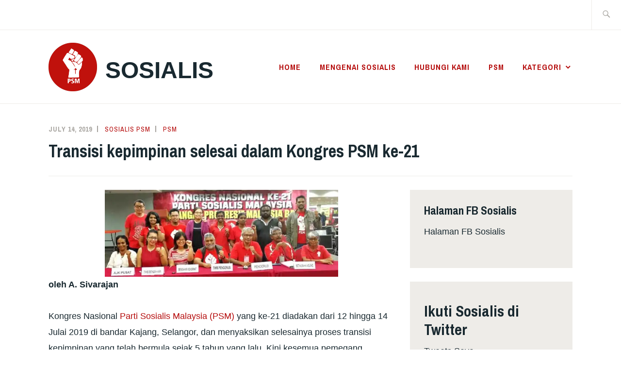

--- FILE ---
content_type: text/html; charset=UTF-8
request_url: https://sosialis.net/2019/07/14/transisi-kepimpinan-selesai-dalam-kongres-psm-ke-21/
body_size: 13303
content:
<!DOCTYPE html>
<html lang="en-US" itemscope itemtype="http://schema.org/WebPage">
<head>
<meta charset="UTF-8">
<meta name="viewport" content="width=device-width, initial-scale=1">
<link rel="profile" href="https://gmpg.org/xfn/11">
<link rel="pingback" href="https://sosialis.net/xmlrpc.php">

<title>Transisi kepimpinan selesai dalam Kongres PSM ke-21 &#8211; Sosialis</title>
<meta name='robots' content='max-image-preview:large' />
	<style>img:is([sizes="auto" i], [sizes^="auto," i]) { contain-intrinsic-size: 3000px 1500px }</style>
	<link rel='dns-prefetch' href='//stats.wp.com' />
<link rel='dns-prefetch' href='//fonts.googleapis.com' />
<link rel='preconnect' href='//i0.wp.com' />
<link rel='preconnect' href='//c0.wp.com' />
<link rel="alternate" type="application/rss+xml" title="Sosialis &raquo; Feed" href="https://sosialis.net/feed/" />
<link rel="alternate" type="application/rss+xml" title="Sosialis &raquo; Comments Feed" href="https://sosialis.net/comments/feed/" />
<link rel="alternate" type="application/rss+xml" title="Sosialis &raquo; Transisi kepimpinan selesai dalam Kongres PSM ke-21 Comments Feed" href="https://sosialis.net/2019/07/14/transisi-kepimpinan-selesai-dalam-kongres-psm-ke-21/feed/" />
<script type="text/javascript">
/* <![CDATA[ */
window._wpemojiSettings = {"baseUrl":"https:\/\/s.w.org\/images\/core\/emoji\/15.0.3\/72x72\/","ext":".png","svgUrl":"https:\/\/s.w.org\/images\/core\/emoji\/15.0.3\/svg\/","svgExt":".svg","source":{"concatemoji":"https:\/\/sosialis.net\/wp-includes\/js\/wp-emoji-release.min.js?ver=6.7.4"}};
/*! This file is auto-generated */
!function(i,n){var o,s,e;function c(e){try{var t={supportTests:e,timestamp:(new Date).valueOf()};sessionStorage.setItem(o,JSON.stringify(t))}catch(e){}}function p(e,t,n){e.clearRect(0,0,e.canvas.width,e.canvas.height),e.fillText(t,0,0);var t=new Uint32Array(e.getImageData(0,0,e.canvas.width,e.canvas.height).data),r=(e.clearRect(0,0,e.canvas.width,e.canvas.height),e.fillText(n,0,0),new Uint32Array(e.getImageData(0,0,e.canvas.width,e.canvas.height).data));return t.every(function(e,t){return e===r[t]})}function u(e,t,n){switch(t){case"flag":return n(e,"\ud83c\udff3\ufe0f\u200d\u26a7\ufe0f","\ud83c\udff3\ufe0f\u200b\u26a7\ufe0f")?!1:!n(e,"\ud83c\uddfa\ud83c\uddf3","\ud83c\uddfa\u200b\ud83c\uddf3")&&!n(e,"\ud83c\udff4\udb40\udc67\udb40\udc62\udb40\udc65\udb40\udc6e\udb40\udc67\udb40\udc7f","\ud83c\udff4\u200b\udb40\udc67\u200b\udb40\udc62\u200b\udb40\udc65\u200b\udb40\udc6e\u200b\udb40\udc67\u200b\udb40\udc7f");case"emoji":return!n(e,"\ud83d\udc26\u200d\u2b1b","\ud83d\udc26\u200b\u2b1b")}return!1}function f(e,t,n){var r="undefined"!=typeof WorkerGlobalScope&&self instanceof WorkerGlobalScope?new OffscreenCanvas(300,150):i.createElement("canvas"),a=r.getContext("2d",{willReadFrequently:!0}),o=(a.textBaseline="top",a.font="600 32px Arial",{});return e.forEach(function(e){o[e]=t(a,e,n)}),o}function t(e){var t=i.createElement("script");t.src=e,t.defer=!0,i.head.appendChild(t)}"undefined"!=typeof Promise&&(o="wpEmojiSettingsSupports",s=["flag","emoji"],n.supports={everything:!0,everythingExceptFlag:!0},e=new Promise(function(e){i.addEventListener("DOMContentLoaded",e,{once:!0})}),new Promise(function(t){var n=function(){try{var e=JSON.parse(sessionStorage.getItem(o));if("object"==typeof e&&"number"==typeof e.timestamp&&(new Date).valueOf()<e.timestamp+604800&&"object"==typeof e.supportTests)return e.supportTests}catch(e){}return null}();if(!n){if("undefined"!=typeof Worker&&"undefined"!=typeof OffscreenCanvas&&"undefined"!=typeof URL&&URL.createObjectURL&&"undefined"!=typeof Blob)try{var e="postMessage("+f.toString()+"("+[JSON.stringify(s),u.toString(),p.toString()].join(",")+"));",r=new Blob([e],{type:"text/javascript"}),a=new Worker(URL.createObjectURL(r),{name:"wpTestEmojiSupports"});return void(a.onmessage=function(e){c(n=e.data),a.terminate(),t(n)})}catch(e){}c(n=f(s,u,p))}t(n)}).then(function(e){for(var t in e)n.supports[t]=e[t],n.supports.everything=n.supports.everything&&n.supports[t],"flag"!==t&&(n.supports.everythingExceptFlag=n.supports.everythingExceptFlag&&n.supports[t]);n.supports.everythingExceptFlag=n.supports.everythingExceptFlag&&!n.supports.flag,n.DOMReady=!1,n.readyCallback=function(){n.DOMReady=!0}}).then(function(){return e}).then(function(){var e;n.supports.everything||(n.readyCallback(),(e=n.source||{}).concatemoji?t(e.concatemoji):e.wpemoji&&e.twemoji&&(t(e.twemoji),t(e.wpemoji)))}))}((window,document),window._wpemojiSettings);
/* ]]> */
</script>
<style id='wp-emoji-styles-inline-css' type='text/css'>

	img.wp-smiley, img.emoji {
		display: inline !important;
		border: none !important;
		box-shadow: none !important;
		height: 1em !important;
		width: 1em !important;
		margin: 0 0.07em !important;
		vertical-align: -0.1em !important;
		background: none !important;
		padding: 0 !important;
	}
</style>
<link rel='stylesheet' id='wp-block-library-css' href='https://c0.wp.com/c/6.7.4/wp-includes/css/dist/block-library/style.min.css' type='text/css' media='all' />
<link rel='stylesheet' id='mediaelement-css' href='https://c0.wp.com/c/6.7.4/wp-includes/js/mediaelement/mediaelementplayer-legacy.min.css' type='text/css' media='all' />
<link rel='stylesheet' id='wp-mediaelement-css' href='https://c0.wp.com/c/6.7.4/wp-includes/js/mediaelement/wp-mediaelement.min.css' type='text/css' media='all' />
<style id='jetpack-sharing-buttons-style-inline-css' type='text/css'>
.jetpack-sharing-buttons__services-list{display:flex;flex-direction:row;flex-wrap:wrap;gap:0;list-style-type:none;margin:5px;padding:0}.jetpack-sharing-buttons__services-list.has-small-icon-size{font-size:12px}.jetpack-sharing-buttons__services-list.has-normal-icon-size{font-size:16px}.jetpack-sharing-buttons__services-list.has-large-icon-size{font-size:24px}.jetpack-sharing-buttons__services-list.has-huge-icon-size{font-size:36px}@media print{.jetpack-sharing-buttons__services-list{display:none!important}}.editor-styles-wrapper .wp-block-jetpack-sharing-buttons{gap:0;padding-inline-start:0}ul.jetpack-sharing-buttons__services-list.has-background{padding:1.25em 2.375em}
</style>
<style id='classic-theme-styles-inline-css' type='text/css'>
/*! This file is auto-generated */
.wp-block-button__link{color:#fff;background-color:#32373c;border-radius:9999px;box-shadow:none;text-decoration:none;padding:calc(.667em + 2px) calc(1.333em + 2px);font-size:1.125em}.wp-block-file__button{background:#32373c;color:#fff;text-decoration:none}
</style>
<style id='global-styles-inline-css' type='text/css'>
:root{--wp--preset--aspect-ratio--square: 1;--wp--preset--aspect-ratio--4-3: 4/3;--wp--preset--aspect-ratio--3-4: 3/4;--wp--preset--aspect-ratio--3-2: 3/2;--wp--preset--aspect-ratio--2-3: 2/3;--wp--preset--aspect-ratio--16-9: 16/9;--wp--preset--aspect-ratio--9-16: 9/16;--wp--preset--color--black: #192930;--wp--preset--color--cyan-bluish-gray: #abb8c3;--wp--preset--color--white: #ffffff;--wp--preset--color--pale-pink: #f78da7;--wp--preset--color--vivid-red: #cf2e2e;--wp--preset--color--luminous-vivid-orange: #ff6900;--wp--preset--color--luminous-vivid-amber: #fcb900;--wp--preset--color--light-green-cyan: #7bdcb5;--wp--preset--color--vivid-green-cyan: #00d084;--wp--preset--color--pale-cyan-blue: #8ed1fc;--wp--preset--color--vivid-cyan-blue: #0693e3;--wp--preset--color--vivid-purple: #9b51e0;--wp--preset--color--dark-gray: #474f53;--wp--preset--color--medium-gray: #a5a29d;--wp--preset--color--light-gray: #eeece8;--wp--preset--color--yellow: #d7b221;--wp--preset--color--dark-yellow: #9c8012;--wp--preset--gradient--vivid-cyan-blue-to-vivid-purple: linear-gradient(135deg,rgba(6,147,227,1) 0%,rgb(155,81,224) 100%);--wp--preset--gradient--light-green-cyan-to-vivid-green-cyan: linear-gradient(135deg,rgb(122,220,180) 0%,rgb(0,208,130) 100%);--wp--preset--gradient--luminous-vivid-amber-to-luminous-vivid-orange: linear-gradient(135deg,rgba(252,185,0,1) 0%,rgba(255,105,0,1) 100%);--wp--preset--gradient--luminous-vivid-orange-to-vivid-red: linear-gradient(135deg,rgba(255,105,0,1) 0%,rgb(207,46,46) 100%);--wp--preset--gradient--very-light-gray-to-cyan-bluish-gray: linear-gradient(135deg,rgb(238,238,238) 0%,rgb(169,184,195) 100%);--wp--preset--gradient--cool-to-warm-spectrum: linear-gradient(135deg,rgb(74,234,220) 0%,rgb(151,120,209) 20%,rgb(207,42,186) 40%,rgb(238,44,130) 60%,rgb(251,105,98) 80%,rgb(254,248,76) 100%);--wp--preset--gradient--blush-light-purple: linear-gradient(135deg,rgb(255,206,236) 0%,rgb(152,150,240) 100%);--wp--preset--gradient--blush-bordeaux: linear-gradient(135deg,rgb(254,205,165) 0%,rgb(254,45,45) 50%,rgb(107,0,62) 100%);--wp--preset--gradient--luminous-dusk: linear-gradient(135deg,rgb(255,203,112) 0%,rgb(199,81,192) 50%,rgb(65,88,208) 100%);--wp--preset--gradient--pale-ocean: linear-gradient(135deg,rgb(255,245,203) 0%,rgb(182,227,212) 50%,rgb(51,167,181) 100%);--wp--preset--gradient--electric-grass: linear-gradient(135deg,rgb(202,248,128) 0%,rgb(113,206,126) 100%);--wp--preset--gradient--midnight: linear-gradient(135deg,rgb(2,3,129) 0%,rgb(40,116,252) 100%);--wp--preset--font-size--small: 13px;--wp--preset--font-size--medium: 20px;--wp--preset--font-size--large: 36px;--wp--preset--font-size--x-large: 42px;--wp--preset--spacing--20: 0.44rem;--wp--preset--spacing--30: 0.67rem;--wp--preset--spacing--40: 1rem;--wp--preset--spacing--50: 1.5rem;--wp--preset--spacing--60: 2.25rem;--wp--preset--spacing--70: 3.38rem;--wp--preset--spacing--80: 5.06rem;--wp--preset--shadow--natural: 6px 6px 9px rgba(0, 0, 0, 0.2);--wp--preset--shadow--deep: 12px 12px 50px rgba(0, 0, 0, 0.4);--wp--preset--shadow--sharp: 6px 6px 0px rgba(0, 0, 0, 0.2);--wp--preset--shadow--outlined: 6px 6px 0px -3px rgba(255, 255, 255, 1), 6px 6px rgba(0, 0, 0, 1);--wp--preset--shadow--crisp: 6px 6px 0px rgba(0, 0, 0, 1);}:where(.is-layout-flex){gap: 0.5em;}:where(.is-layout-grid){gap: 0.5em;}body .is-layout-flex{display: flex;}.is-layout-flex{flex-wrap: wrap;align-items: center;}.is-layout-flex > :is(*, div){margin: 0;}body .is-layout-grid{display: grid;}.is-layout-grid > :is(*, div){margin: 0;}:where(.wp-block-columns.is-layout-flex){gap: 2em;}:where(.wp-block-columns.is-layout-grid){gap: 2em;}:where(.wp-block-post-template.is-layout-flex){gap: 1.25em;}:where(.wp-block-post-template.is-layout-grid){gap: 1.25em;}.has-black-color{color: var(--wp--preset--color--black) !important;}.has-cyan-bluish-gray-color{color: var(--wp--preset--color--cyan-bluish-gray) !important;}.has-white-color{color: var(--wp--preset--color--white) !important;}.has-pale-pink-color{color: var(--wp--preset--color--pale-pink) !important;}.has-vivid-red-color{color: var(--wp--preset--color--vivid-red) !important;}.has-luminous-vivid-orange-color{color: var(--wp--preset--color--luminous-vivid-orange) !important;}.has-luminous-vivid-amber-color{color: var(--wp--preset--color--luminous-vivid-amber) !important;}.has-light-green-cyan-color{color: var(--wp--preset--color--light-green-cyan) !important;}.has-vivid-green-cyan-color{color: var(--wp--preset--color--vivid-green-cyan) !important;}.has-pale-cyan-blue-color{color: var(--wp--preset--color--pale-cyan-blue) !important;}.has-vivid-cyan-blue-color{color: var(--wp--preset--color--vivid-cyan-blue) !important;}.has-vivid-purple-color{color: var(--wp--preset--color--vivid-purple) !important;}.has-black-background-color{background-color: var(--wp--preset--color--black) !important;}.has-cyan-bluish-gray-background-color{background-color: var(--wp--preset--color--cyan-bluish-gray) !important;}.has-white-background-color{background-color: var(--wp--preset--color--white) !important;}.has-pale-pink-background-color{background-color: var(--wp--preset--color--pale-pink) !important;}.has-vivid-red-background-color{background-color: var(--wp--preset--color--vivid-red) !important;}.has-luminous-vivid-orange-background-color{background-color: var(--wp--preset--color--luminous-vivid-orange) !important;}.has-luminous-vivid-amber-background-color{background-color: var(--wp--preset--color--luminous-vivid-amber) !important;}.has-light-green-cyan-background-color{background-color: var(--wp--preset--color--light-green-cyan) !important;}.has-vivid-green-cyan-background-color{background-color: var(--wp--preset--color--vivid-green-cyan) !important;}.has-pale-cyan-blue-background-color{background-color: var(--wp--preset--color--pale-cyan-blue) !important;}.has-vivid-cyan-blue-background-color{background-color: var(--wp--preset--color--vivid-cyan-blue) !important;}.has-vivid-purple-background-color{background-color: var(--wp--preset--color--vivid-purple) !important;}.has-black-border-color{border-color: var(--wp--preset--color--black) !important;}.has-cyan-bluish-gray-border-color{border-color: var(--wp--preset--color--cyan-bluish-gray) !important;}.has-white-border-color{border-color: var(--wp--preset--color--white) !important;}.has-pale-pink-border-color{border-color: var(--wp--preset--color--pale-pink) !important;}.has-vivid-red-border-color{border-color: var(--wp--preset--color--vivid-red) !important;}.has-luminous-vivid-orange-border-color{border-color: var(--wp--preset--color--luminous-vivid-orange) !important;}.has-luminous-vivid-amber-border-color{border-color: var(--wp--preset--color--luminous-vivid-amber) !important;}.has-light-green-cyan-border-color{border-color: var(--wp--preset--color--light-green-cyan) !important;}.has-vivid-green-cyan-border-color{border-color: var(--wp--preset--color--vivid-green-cyan) !important;}.has-pale-cyan-blue-border-color{border-color: var(--wp--preset--color--pale-cyan-blue) !important;}.has-vivid-cyan-blue-border-color{border-color: var(--wp--preset--color--vivid-cyan-blue) !important;}.has-vivid-purple-border-color{border-color: var(--wp--preset--color--vivid-purple) !important;}.has-vivid-cyan-blue-to-vivid-purple-gradient-background{background: var(--wp--preset--gradient--vivid-cyan-blue-to-vivid-purple) !important;}.has-light-green-cyan-to-vivid-green-cyan-gradient-background{background: var(--wp--preset--gradient--light-green-cyan-to-vivid-green-cyan) !important;}.has-luminous-vivid-amber-to-luminous-vivid-orange-gradient-background{background: var(--wp--preset--gradient--luminous-vivid-amber-to-luminous-vivid-orange) !important;}.has-luminous-vivid-orange-to-vivid-red-gradient-background{background: var(--wp--preset--gradient--luminous-vivid-orange-to-vivid-red) !important;}.has-very-light-gray-to-cyan-bluish-gray-gradient-background{background: var(--wp--preset--gradient--very-light-gray-to-cyan-bluish-gray) !important;}.has-cool-to-warm-spectrum-gradient-background{background: var(--wp--preset--gradient--cool-to-warm-spectrum) !important;}.has-blush-light-purple-gradient-background{background: var(--wp--preset--gradient--blush-light-purple) !important;}.has-blush-bordeaux-gradient-background{background: var(--wp--preset--gradient--blush-bordeaux) !important;}.has-luminous-dusk-gradient-background{background: var(--wp--preset--gradient--luminous-dusk) !important;}.has-pale-ocean-gradient-background{background: var(--wp--preset--gradient--pale-ocean) !important;}.has-electric-grass-gradient-background{background: var(--wp--preset--gradient--electric-grass) !important;}.has-midnight-gradient-background{background: var(--wp--preset--gradient--midnight) !important;}.has-small-font-size{font-size: var(--wp--preset--font-size--small) !important;}.has-medium-font-size{font-size: var(--wp--preset--font-size--medium) !important;}.has-large-font-size{font-size: var(--wp--preset--font-size--large) !important;}.has-x-large-font-size{font-size: var(--wp--preset--font-size--x-large) !important;}
:where(.wp-block-post-template.is-layout-flex){gap: 1.25em;}:where(.wp-block-post-template.is-layout-grid){gap: 1.25em;}
:where(.wp-block-columns.is-layout-flex){gap: 2em;}:where(.wp-block-columns.is-layout-grid){gap: 2em;}
:root :where(.wp-block-pullquote){font-size: 1.5em;line-height: 1.6;}
</style>
<link rel='stylesheet' id='ixion-style-css' href='https://sosialis.net/wp-content/themes/ixion/style.css?ver=6.7.4' type='text/css' media='all' />
<link rel='stylesheet' id='ixion-blocks-css' href='https://sosialis.net/wp-content/themes/ixion/blocks.css?ver=6.7.4' type='text/css' media='all' />
<link rel='stylesheet' id='ixion-fonts-archivo-css' href='//fonts.googleapis.com/css?family=Archivo+Narrow%3A400%2C400i%2C700%2C700i&#038;subset=latin%2Clatin-ext' type='text/css' media='all' />
<link rel='stylesheet' id='ixion-fonts-cooper-css' href='https://sosialis.net/wp-content/themes/ixion/assets/fonts/cooperhewitt.css' type='text/css' media='all' />
<link rel='stylesheet' id='genericons-css' href='https://c0.wp.com/p/jetpack/14.1/_inc/genericons/genericons/genericons.css' type='text/css' media='all' />
<link rel='stylesheet' id='sharedaddy-css' href='https://c0.wp.com/p/jetpack/14.1/modules/sharedaddy/sharing.css' type='text/css' media='all' />
<link rel='stylesheet' id='social-logos-css' href='https://c0.wp.com/p/jetpack/14.1/_inc/social-logos/social-logos.min.css' type='text/css' media='all' />
<link rel="https://api.w.org/" href="https://sosialis.net/wp-json/" /><link rel="alternate" title="JSON" type="application/json" href="https://sosialis.net/wp-json/wp/v2/posts/2616" /><link rel="EditURI" type="application/rsd+xml" title="RSD" href="https://sosialis.net/xmlrpc.php?rsd" />
<meta name="generator" content="WordPress 6.7.4" />
<link rel="canonical" href="https://sosialis.net/2019/07/14/transisi-kepimpinan-selesai-dalam-kongres-psm-ke-21/" />
<link rel='shortlink' href='https://sosialis.net/?p=2616' />
<link rel="alternate" title="oEmbed (JSON)" type="application/json+oembed" href="https://sosialis.net/wp-json/oembed/1.0/embed?url=https%3A%2F%2Fsosialis.net%2F2019%2F07%2F14%2Ftransisi-kepimpinan-selesai-dalam-kongres-psm-ke-21%2F" />
<link rel="alternate" title="oEmbed (XML)" type="text/xml+oembed" href="https://sosialis.net/wp-json/oembed/1.0/embed?url=https%3A%2F%2Fsosialis.net%2F2019%2F07%2F14%2Ftransisi-kepimpinan-selesai-dalam-kongres-psm-ke-21%2F&#038;format=xml" />
	<style>img#wpstats{display:none}</style>
		
<!-- Jetpack Open Graph Tags -->
<meta property="og:type" content="article" />
<meta property="og:title" content="Transisi kepimpinan selesai dalam Kongres PSM ke-21" />
<meta property="og:url" content="https://sosialis.net/2019/07/14/transisi-kepimpinan-selesai-dalam-kongres-psm-ke-21/" />
<meta property="og:description" content="oleh A. Sivarajan Kongres Nasional Parti Sosialis Malaysia (PSM) yang ke-21 diadakan dari 12 hingga 14 Julai 2019 di bandar Kajang, Selangor, dan menyaksikan selesainya proses transisi kepimpinan y…" />
<meta property="article:published_time" content="2019-07-14T13:17:22+00:00" />
<meta property="article:modified_time" content="2019-07-14T13:17:22+00:00" />
<meta property="og:site_name" content="Sosialis" />
<meta property="og:image" content="https://sosialisnet.partisosialis.org/wp-content/uploads/2019/07/20190714-psm.jpg" />
<meta property="og:image:width" content="481" />
<meta property="og:image:height" content="179" />
<meta property="og:image:alt" content="20190714 - PSM.jpg" />
<meta property="og:locale" content="en_US" />
<meta name="twitter:text:title" content="Transisi kepimpinan selesai dalam Kongres PSM ke-21" />
<meta name="twitter:image" content="https://sosialisnet.partisosialis.org/wp-content/uploads/2019/07/20190714-psm.jpg?w=640" />
<meta name="twitter:image:alt" content="20190714 - PSM.jpg" />
<meta name="twitter:card" content="summary_large_image" />

<!-- End Jetpack Open Graph Tags -->
<link rel="icon" href="https://i0.wp.com/sosialis.net/wp-content/uploads/2018/08/cropped-logo-round.jpg?fit=32%2C32&#038;ssl=1" sizes="32x32" />
<link rel="icon" href="https://i0.wp.com/sosialis.net/wp-content/uploads/2018/08/cropped-logo-round.jpg?fit=192%2C192&#038;ssl=1" sizes="192x192" />
<link rel="apple-touch-icon" href="https://i0.wp.com/sosialis.net/wp-content/uploads/2018/08/cropped-logo-round.jpg?fit=180%2C180&#038;ssl=1" />
<meta name="msapplication-TileImage" content="https://i0.wp.com/sosialis.net/wp-content/uploads/2018/08/cropped-logo-round.jpg?fit=270%2C270&#038;ssl=1" />
</head>

<body data-rsssl=1 class="post-template-default single single-post postid-2616 single-format-standard wp-custom-logo wp-embed-responsive group-blog singular has-description">
<div id="page" class="site">
	<a class="skip-link screen-reader-text" href="#content">Skip to content</a>

	<header id="masthead" class="site-header" role="banner">

		<div class="utility-container">
						
<form role="search" method="get" class="search-form" action="https://sosialis.net/">
	<label>
		<span class="screen-reader-text">Search for:</span>
		<input type="search" class="search-field"
		placeholder="Search &hellip;"
		value="" name="s"
		title="Search for:" />
		<span class="search-form-icon"></span>
	</label>
	<input type="submit" class="search-submit"
		value="Search" />
</form>
		</div>

		<div class="branding-container">
					<div class="site-branding">
			<a href="https://sosialis.net/" class="custom-logo-link" rel="home"><img width="1622" height="1622" src="https://i0.wp.com/sosialis.net/wp-content/uploads/2018/08/logo-round.jpg?fit=1622%2C1622&amp;ssl=1" class="custom-logo" alt="Sosialis" decoding="async" fetchpriority="high" srcset="https://i0.wp.com/sosialis.net/wp-content/uploads/2018/08/logo-round.jpg?w=1622&amp;ssl=1 1622w, https://i0.wp.com/sosialis.net/wp-content/uploads/2018/08/logo-round.jpg?resize=300%2C300&amp;ssl=1 300w, https://i0.wp.com/sosialis.net/wp-content/uploads/2018/08/logo-round.jpg?resize=1024%2C1024&amp;ssl=1 1024w, https://i0.wp.com/sosialis.net/wp-content/uploads/2018/08/logo-round.jpg?resize=150%2C150&amp;ssl=1 150w, https://i0.wp.com/sosialis.net/wp-content/uploads/2018/08/logo-round.jpg?resize=768%2C768&amp;ssl=1 768w, https://i0.wp.com/sosialis.net/wp-content/uploads/2018/08/logo-round.jpg?resize=1536%2C1536&amp;ssl=1 1536w" sizes="(max-width: 1622px) 100vw, 1622px" /></a>
								<p class="site-title"><a href="https://sosialis.net/" rel="home">Sosialis</a></p>
					</div><!-- .site-branding -->
			<nav id="site-navigation" class="main-navigation" role="navigation">
	<button class="menu-toggle" aria-controls="top-menu" aria-expanded="false">Menu</button>
	<div class="menu-primary-container"><ul id="top-menu" class="menu"><li id="menu-item-13651" class="menu-item menu-item-type-custom menu-item-object-custom menu-item-home menu-item-13651"><a href="https://sosialis.net">Home</a></li>
<li id="menu-item-13612" class="menu-item menu-item-type-post_type menu-item-object-page menu-item-13612"><a href="https://sosialis.net/about-us/">Mengenai Sosialis</a></li>
<li id="menu-item-13611" class="menu-item menu-item-type-post_type menu-item-object-page menu-item-13611"><a href="https://sosialis.net/contact/">Hubungi kami</a></li>
<li id="menu-item-13613" class="menu-item menu-item-type-custom menu-item-object-custom menu-item-13613"><a href="http://partisosialis.org">PSM</a></li>
<li id="menu-item-13652" class="menu-item menu-item-type-post_type menu-item-object-page menu-item-has-children menu-item-13652"><a href="https://sosialis.net/kategori/">Kategori</a>
<ul class="sub-menu">
	<li id="menu-item-13653" class="menu-item menu-item-type-taxonomy menu-item-object-category menu-item-13653"><a href="https://sosialis.net/category/perspektif/">Perspektif</a></li>
	<li id="menu-item-13654" class="menu-item menu-item-type-taxonomy menu-item-object-category menu-item-13654"><a href="https://sosialis.net/category/posisi-psm/">Posisi PSM</a></li>
	<li id="menu-item-13655" class="menu-item menu-item-type-taxonomy menu-item-object-category menu-item-13655"><a href="https://sosialis.net/category/teori/">Teori</a></li>
	<li id="menu-item-13656" class="menu-item menu-item-type-taxonomy menu-item-object-category menu-item-13656"><a href="https://sosialis.net/category/politik/">Politik</a></li>
	<li id="menu-item-13657" class="menu-item menu-item-type-taxonomy menu-item-object-category menu-item-13657"><a href="https://sosialis.net/category/ekonomi/">Ekonomi</a></li>
	<li id="menu-item-13658" class="menu-item menu-item-type-taxonomy menu-item-object-category menu-item-13658"><a href="https://sosialis.net/category/budaya/">Budaya</a></li>
	<li id="menu-item-13659" class="menu-item menu-item-type-taxonomy menu-item-object-category menu-item-13659"><a href="https://sosialis.net/category/pekerja/">Pekerja</a></li>
	<li id="menu-item-13660" class="menu-item menu-item-type-taxonomy menu-item-object-category menu-item-13660"><a href="https://sosialis.net/category/alam-sekitar/">Alam Sekitar</a></li>
	<li id="menu-item-13661" class="menu-item menu-item-type-taxonomy menu-item-object-category menu-item-13661"><a href="https://sosialis.net/category/nasional/">Nasional</a></li>
	<li id="menu-item-13662" class="menu-item menu-item-type-taxonomy menu-item-object-category menu-item-13662"><a href="https://sosialis.net/category/tempatan/">Tempatan</a></li>
	<li id="menu-item-13663" class="menu-item menu-item-type-taxonomy menu-item-object-category menu-item-13663"><a href="https://sosialis.net/category/antarabangsa/">Antarabangsa</a></li>
</ul>
</li>
</ul></div></nav>
		</div>

	</header>

	
	<div id="content" class="site-content">
		<div class="entry-meta">
			<span class="posted-on"><a href="https://sosialis.net/2019/07/14/transisi-kepimpinan-selesai-dalam-kongres-psm-ke-21/" rel="bookmark"><time class="entry-date published updated" datetime="2019-07-14T21:17:22+08:00">July 14, 2019</time></a></span> <span class="byline"><span class="author vcard"><a class="url fn n" href="https://sosialis.net/author/sosialispsm/">Sosialis PSM</a></span></span> <span class="cat-links"><a href="https://sosialis.net/category/psm/" rel="category tag">PSM</a></span>					</div><!-- .entry-meta -->
<h1 class="entry-title">Transisi kepimpinan selesai dalam Kongres PSM ke-21</h1>
	<div id="primary" class="content-area">
		<main id="main" class="site-main" role="main">

		
<article id="post-2616" class="post-2616 post type-post status-publish format-standard hentry category-psm tag-kongres tag-pemilihan-parti tag-politik no-featured-image">
	<div class="entry-body">
		<header class="entry-header">
					</header>
		<div class="entry-content">
			<p><img data-recalc-dims="1" decoding="async" class="  wp-image-2617 aligncenter" src="https://i0.wp.com/sosialisnet.partisosialis.org/wp-content/uploads/2019/07/20190714-psm.jpg?resize=481%2C179&#038;ssl=1" alt="20190714 - PSM.jpg" width="481" height="179" srcset="https://i0.wp.com/sosialis.net/wp-content/uploads/2019/07/20190714-psm.jpg?w=778&amp;ssl=1 778w, https://i0.wp.com/sosialis.net/wp-content/uploads/2019/07/20190714-psm.jpg?resize=300%2C111&amp;ssl=1 300w, https://i0.wp.com/sosialis.net/wp-content/uploads/2019/07/20190714-psm.jpg?resize=768%2C285&amp;ssl=1 768w" sizes="(max-width: 481px) 100vw, 481px" /><strong>oleh A. Sivarajan</strong></p>
<p>Kongres Nasional<a href="https://partisosialis.org"> Parti Sosialis Malaysia (PSM)</a> yang ke-21 diadakan dari 12 hingga 14 Julai 2019 di bandar Kajang, Selangor, dan menyaksikan selesainya proses transisi kepimpinan yang telah bermula sejak 5 tahun yang lalu. Kini kesemua pemegang jawatan utama parti sejak tertubuhnya PSM pada tahun 1998, telah digantikan sepenuhnya. Pada tahun ini, Dr. Nasir Hashim telah berundur sebagai Pengerusi dan digantikan oleh Dr Jeyakumar Devaraj, iaitu mantan Ahli Parlimen kawasan Sungai Siput. Sementara itu, bekas Setiausaha Agung S. Arulchelvan telah dipilih sebagai Timbalan Pengerusi menggantikan M. Sarasvathy. Setiausaha Agung PSM A. Sivarajan dan Bendahari PSM Soh Sook Hwa telah dikekalkan dalam jawatan mereka yang dipegang sejak tahun 2015.</p>
<p>Pemilihan parti kali ini juga telah memperlihatkan beberapa muka baru dipilih untuk menganggotai Jawatankuasa Pusat PSM, antaranya Chong Yee Shan (aktivis sosial), sdri Kohila (peguam aktivis), Sharan Raj (aktivis anak muda) dan Teh Yee Cheu (bekas ADUN Tanjung Bungah Pulau Pinang).</p>
<p>Majoriti daripada Jawatankuasa Pusat seramai 15 orang untuk penggal dua tahun yang akan datang ini terdiri daripada wanita, iaitu seramai 8 orang, yang antaranya memegang jawatan utama seperti Timbalan Setiausaha Agung, Bendahari, dan Timbalan Bendahari.</p>
<h3><strong>Dasar Perubahan Iklim</strong></h3>
<p>Memandangkan pelbagai isu alam sekitar yang semakin timbul pada masa kini oleh kerana pembangunan Nngara yang tidak lestari, maka PSM buat pertama kalinya akan telah membentangkan dan meluluskan satu kertas polisi yang bertajuk “Menangani Perubahan Iklim: Alternatif Hijau untuk Malaysia”. Pembentangan polisi ini diterima oleh perwakilan Kongres sebagai kertas dasar yang akan digunakan sebagai asas perjuangan PSM dalam menangani krisis iklim.</p>
<p>Selaras dengan kertas dasar ini juga, para delegasi yang hadir dalam Kongres PSM juga meluluskan satu usul untuk melancarkan suatu kempen nasional yang mendesak Kerajaan Pakatan Harapan untuk mengisythiharkan “Darurat Iklim” (<em>climate emergency</em>) agar tindakan-tindakan drastik bagi menangni pemanasan bumi dapat dijalankan.</p>
<h3><strong>Membentuk gabungan politik baru</strong></h3>
<p>Dalam Kongres ini juga, selaras dengan tema “Perjuangan Progresif Malaysia Baru”, buat pertama kalinya menyaksikan penyertaan wakil daripada Parti Gerakan Rakyat Malaysia sebagai pemerhati semasa upacara pembukaan Kongres. Parti Gerakan yang telah keluar dari Barisan Nasional, kini sedang bergerak secara independan dan berminat untuk bekerjasama dengan kuasa-kuasa progresif yang lain. PSM berharap penyertaan mereka pada Kongres sebagai pemerhati, akan membuka ruang untuk perbincangan lanjut.</p>
<p>PSM ingin berusaha untuk membentuk gabungan politik baru untuk menghadapi PRU-15. Maka, majlis perasmian kongres ini dihadiri oleh pemerhati daripada parti-parti lain. Diharapkan kehadiran mereka akan membuka jalan kerjasama yang sihat.</p>
<h3><strong>Pembentukan Pejabat Negeri</strong></h3>
<p>Kongres kali ini juga memutuskan untuk menubuhkan Pejabat Perhubungan Negeri PSM di semua negeri. Pejabat Perhubungan Negeri PSM akan bertindak untuk memantau dasar-dasar kerajaan dan membela rakyat daripada penindasan, tidak kira oleh Pakatan Harapan atau Barisan Nasional. Kongres juga bermatlamat untuk mengembangkan PSM secara meluas demi mengisi vakum politik sebagai pembangkang politik yang berwibawa di kacamata rakyat.</p>
<h3><strong>Perjuangan melawan kebangkitan kuasa kanan</strong></h3>
<p>Suatu sesi khas telah diadakan semasa Kongres untuk mengkaji fenomena kebangkitan kuasa kanan populis di peringkat antarabangsa dan juga di Malaysia. Kertas pembentangan telah dibuat oleh Choo Chon Kai selaku Ahli Jawatankuasa Pusat PSM dan Hj Zaid Kamaruddin dari IKRAM sebagai pembentang jemputan khas.</p>
<p>Kongres PSM ke-21 di Kajang tahun ini merupakan suatu titik sejarah penting kepada perjuangan PSM yang sentiasa bergerak ke hadapan secara dinamik, melancarkan kempen baru, mendalami isu baru, membentuk gabungan baru demi untuk membina sebuah negara yang adil, saksama dan progresif.</p>
<p>==========</p>
<p><em>A. Sivarajan ialah Setiausaha Agung <a href="https://partisosialis.org">Parti Sosialis Malaysia (PSM)</a>. </em></p>
<div class="sharedaddy sd-sharing-enabled"><div class="robots-nocontent sd-block sd-social sd-social-icon-text sd-sharing"><h3 class="sd-title">Share this:</h3><div class="sd-content"><ul><li class="share-twitter"><a rel="nofollow noopener noreferrer" data-shared="sharing-twitter-2616" class="share-twitter sd-button share-icon" href="https://sosialis.net/2019/07/14/transisi-kepimpinan-selesai-dalam-kongres-psm-ke-21/?share=twitter" target="_blank" title="Click to share on Twitter" ><span>Twitter</span></a></li><li class="share-facebook"><a rel="nofollow noopener noreferrer" data-shared="sharing-facebook-2616" class="share-facebook sd-button share-icon" href="https://sosialis.net/2019/07/14/transisi-kepimpinan-selesai-dalam-kongres-psm-ke-21/?share=facebook" target="_blank" title="Click to share on Facebook" ><span>Facebook</span></a></li><li class="share-jetpack-whatsapp"><a rel="nofollow noopener noreferrer" data-shared="" class="share-jetpack-whatsapp sd-button share-icon" href="https://sosialis.net/2019/07/14/transisi-kepimpinan-selesai-dalam-kongres-psm-ke-21/?share=jetpack-whatsapp" target="_blank" title="Click to share on WhatsApp" ><span>WhatsApp</span></a></li><li class="share-end"></li></ul></div></div></div>		</div><!-- .entry-content -->

			<footer class="entry-footer">
		<span class="tags-links">Tagged <a href="https://sosialis.net/tag/kongres/" rel="tag">Kongres</a>, <a href="https://sosialis.net/tag/pemilihan-parti/" rel="tag">Pemilihan Parti</a>, <a href="https://sosialis.net/tag/politik/" rel="tag">Politik</a></span>	</footer><!-- .entry-footer -->
				<div class="entry-author author-avatar-show">
						<div class="author-avatar">
				<img alt='' src='https://secure.gravatar.com/avatar/942e9467017d63022f1d86b336acc2ee?s=60&#038;d=mm&#038;r=g' srcset='https://secure.gravatar.com/avatar/942e9467017d63022f1d86b336acc2ee?s=120&#038;d=mm&#038;r=g 2x' class='avatar avatar-60 photo' height='60' width='60' decoding='async'/>			</div><!-- .author-avatar -->
			
			<div class="author-heading">
				<h2 class="author-title">
					Published by <span class="author-name">Sosialis PSM</span>				</h2>
			</div><!-- .author-heading -->

			<p class="author-bio">
				Lidah rasmi Parti Sosialis Malaysia (PSM). Sumber informasi perjuangan rakyat dan perspektif progresif.				<a class="author-link" href="https://sosialis.net/author/sosialispsm/" rel="author">
					View all posts by Sosialis PSM				</a>
			</p><!-- .author-bio -->
		</div><!-- .entry-auhtor -->
			</div> <!-- .entry-body -->
</article><!-- #post-## -->

<div id="comments" class="comments-area">

			<h2 class="comments-title">
			2 thoughts on &ldquo;<span>Transisi kepimpinan selesai dalam Kongres PSM ke-21</span>&rdquo;		</h2>

		
		<ol class="comment-list">
					<li id="comment-300" class="pingback even thread-even depth-1">
			<div class="comment-body">
				Pingback: <a href="https://sosialis.net/2019/12/28/psm-dalam-tahun-2019/" class="url" rel="ugc">PSM dalam tahun 2019  &#8211; Sosialis</a> 			</div>
		</li><!-- #comment-## -->
		<li id="comment-301" class="pingback odd alt thread-odd thread-alt depth-1">
			<div class="comment-body">
				Pingback: <a href="https://sosialis.net/2020/02/02/pejabat-psm-perak-dirasmikan/" class="url" rel="ugc">Pejabat PSM Perak dirasmikan &#8211; Sosialis</a> 			</div>
		</li><!-- #comment-## -->
		</ol>
			<div id="respond" class="comment-respond">
		<h3 id="reply-title" class="comment-reply-title">Leave a Reply <small><a rel="nofollow" id="cancel-comment-reply-link" href="/2019/07/14/transisi-kepimpinan-selesai-dalam-kongres-psm-ke-21/#respond" style="display:none;">Cancel reply</a></small></h3><form action="https://sosialis.net/wp-comments-post.php" method="post" id="commentform" class="comment-form" novalidate><p class="comment-notes"><span id="email-notes">Your email address will not be published.</span> <span class="required-field-message">Required fields are marked <span class="required">*</span></span></p><p class="comment-form-comment"><label for="comment">Comment <span class="required">*</span></label> <textarea id="comment" name="comment" cols="45" rows="8" maxlength="65525" required></textarea></p><p class="comment-form-author"><label for="author">Name <span class="required">*</span></label> <input id="author" name="author" type="text" value="" size="30" maxlength="245" autocomplete="name" required /></p>
<p class="comment-form-email"><label for="email">Email <span class="required">*</span></label> <input id="email" name="email" type="email" value="" size="30" maxlength="100" aria-describedby="email-notes" autocomplete="email" required /></p>
<p class="comment-form-url"><label for="url">Website</label> <input id="url" name="url" type="url" value="" size="30" maxlength="200" autocomplete="url" /></p>
<p class="comment-form-cookies-consent"><input id="wp-comment-cookies-consent" name="wp-comment-cookies-consent" type="checkbox" value="yes" /> <label for="wp-comment-cookies-consent">Save my name, email, and website in this browser for the next time I comment.</label></p>
<p class="form-submit"><input name="submit" type="submit" id="submit" class="submit" value="Post Comment" /> <input type='hidden' name='comment_post_ID' value='2616' id='comment_post_ID' />
<input type='hidden' name='comment_parent' id='comment_parent' value='0' />
</p><p style="display: none;"><input type="hidden" id="akismet_comment_nonce" name="akismet_comment_nonce" value="2c7b780cce" /></p><p style="display: none !important;" class="akismet-fields-container" data-prefix="ak_"><label>&#916;<textarea name="ak_hp_textarea" cols="45" rows="8" maxlength="100"></textarea></label><input type="hidden" id="ak_js_1" name="ak_js" value="237"/><script>document.getElementById( "ak_js_1" ).setAttribute( "value", ( new Date() ).getTime() );</script></p></form>	</div><!-- #respond -->
	
</div><!-- #comments -->

	<nav class="navigation post-navigation" aria-label="Posts">
		<h2 class="screen-reader-text">Post navigation</h2>
		<div class="nav-links"><div class="nav-previous"><a href="https://sosialis.net/2019/07/12/perjuangan-progresif-malaysia-baru/" rel="prev">Perjuangan Progresif Malaysia Baru!</a></div><div class="nav-next"><a href="https://sosialis.net/2019/07/15/3017/" rel="next">Akhbar Sosialis Jul-Sep 2019</a></div></div>
	</nav>
		</main>
	</div>

<aside id="secondary" class="widget-area" role="complementary">
	<section id="block-11" class="widget widget_block"><h2 class="widget-title">Halaman FB Sosialis</h2><div class="wp-widget-group__inner-blocks">
<div class="wp-block-group"><div class="wp-block-group__inner-container is-layout-flow wp-block-group-is-layout-flow">
<p><a href="https://www.facebook.com/psm.sosialis/">Halaman FB Sosialis</a></p>
</div></div>
</div></section><section id="block-13" class="widget widget_block"><div class="wp-widget-group__inner-blocks">
<div class="wp-block-group"><div class="wp-block-group__inner-container is-layout-flow wp-block-group-is-layout-flow">
<h2 class="wp-block-heading">Ikuti Sosialis di Twitter</h2>
</div></div>

<p><a href="https://twitter.com/psmsosialis">Tweets Saya</a></p>
</div></section></aside>

	</div>
	<footer id="colophon" class="site-footer" role="contentinfo">
			<div class="footer-widgets clear">
		<div class="widget-areas">
							<div class="widget-area">
					<section id="block-6" class="widget widget_block">
<div class="wp-block-group"><div class="wp-block-group__inner-container is-layout-flow wp-block-group-is-layout-flow"></div></div>
</section><section id="block-5" class="widget widget_block">
<div class="wp-block-group"><div class="wp-block-group__inner-container is-layout-flow wp-block-group-is-layout-flow"></div></div>
</section>				</div><!-- .widget-area -->
			
			
			
					</div><!-- .widget-areas -->
	</div><!-- .footer-widgets -->
		<div class="site-info">
	<a href="https://wordpress.org/">Proudly powered by WordPress</a>
	<span class="sep"> | </span>
	Theme: Ixion by <a href="http://automattic.com/" rel="designer">Automattic</a>.</div><!-- .site-info -->	</footer>
</div>

	<script type="text/javascript">
		window.WPCOM_sharing_counts = {"https:\/\/sosialis.net\/2019\/07\/14\/transisi-kepimpinan-selesai-dalam-kongres-psm-ke-21\/":2616};
	</script>
				<script type="text/javascript" src="https://sosialis.net/wp-content/themes/ixion/assets/js/navigation.js?ver=20151215" id="ixion-navigation-js"></script>
<script type="text/javascript" src="https://sosialis.net/wp-content/themes/ixion/assets/js/skip-link-focus-fix.js?ver=20151215" id="ixion-skip-link-focus-fix-js"></script>
<script type="text/javascript" src="https://c0.wp.com/c/6.7.4/wp-includes/js/comment-reply.min.js" id="comment-reply-js" async="async" data-wp-strategy="async"></script>
<script type="text/javascript" src="https://stats.wp.com/e-202604.js" id="jetpack-stats-js" data-wp-strategy="defer"></script>
<script type="text/javascript" id="jetpack-stats-js-after">
/* <![CDATA[ */
_stq = window._stq || [];
_stq.push([ "view", JSON.parse("{\"v\":\"ext\",\"blog\":\"209096921\",\"post\":\"2616\",\"tz\":\"8\",\"srv\":\"sosialis.net\",\"j\":\"1:14.1\"}") ]);
_stq.push([ "clickTrackerInit", "209096921", "2616" ]);
/* ]]> */
</script>
<script defer type="text/javascript" src="https://sosialis.net/wp-content/plugins/akismet/_inc/akismet-frontend.js?ver=1734156622" id="akismet-frontend-js"></script>
<script type="text/javascript" id="sharing-js-js-extra">
/* <![CDATA[ */
var sharing_js_options = {"lang":"en","counts":"1","is_stats_active":"1"};
/* ]]> */
</script>
<script type="text/javascript" src="https://c0.wp.com/p/jetpack/14.1/_inc/build/sharedaddy/sharing.min.js" id="sharing-js-js"></script>
<script type="text/javascript" id="sharing-js-js-after">
/* <![CDATA[ */
var windowOpen;
			( function () {
				function matches( el, sel ) {
					return !! (
						el.matches && el.matches( sel ) ||
						el.msMatchesSelector && el.msMatchesSelector( sel )
					);
				}

				document.body.addEventListener( 'click', function ( event ) {
					if ( ! event.target ) {
						return;
					}

					var el;
					if ( matches( event.target, 'a.share-twitter' ) ) {
						el = event.target;
					} else if ( event.target.parentNode && matches( event.target.parentNode, 'a.share-twitter' ) ) {
						el = event.target.parentNode;
					}

					if ( el ) {
						event.preventDefault();

						// If there's another sharing window open, close it.
						if ( typeof windowOpen !== 'undefined' ) {
							windowOpen.close();
						}
						windowOpen = window.open( el.getAttribute( 'href' ), 'wpcomtwitter', 'menubar=1,resizable=1,width=600,height=350' );
						return false;
					}
				} );
			} )();
var windowOpen;
			( function () {
				function matches( el, sel ) {
					return !! (
						el.matches && el.matches( sel ) ||
						el.msMatchesSelector && el.msMatchesSelector( sel )
					);
				}

				document.body.addEventListener( 'click', function ( event ) {
					if ( ! event.target ) {
						return;
					}

					var el;
					if ( matches( event.target, 'a.share-facebook' ) ) {
						el = event.target;
					} else if ( event.target.parentNode && matches( event.target.parentNode, 'a.share-facebook' ) ) {
						el = event.target.parentNode;
					}

					if ( el ) {
						event.preventDefault();

						// If there's another sharing window open, close it.
						if ( typeof windowOpen !== 'undefined' ) {
							windowOpen.close();
						}
						windowOpen = window.open( el.getAttribute( 'href' ), 'wpcomfacebook', 'menubar=1,resizable=1,width=600,height=400' );
						return false;
					}
				} );
			} )();
/* ]]> */
</script>

</body>
</html>
